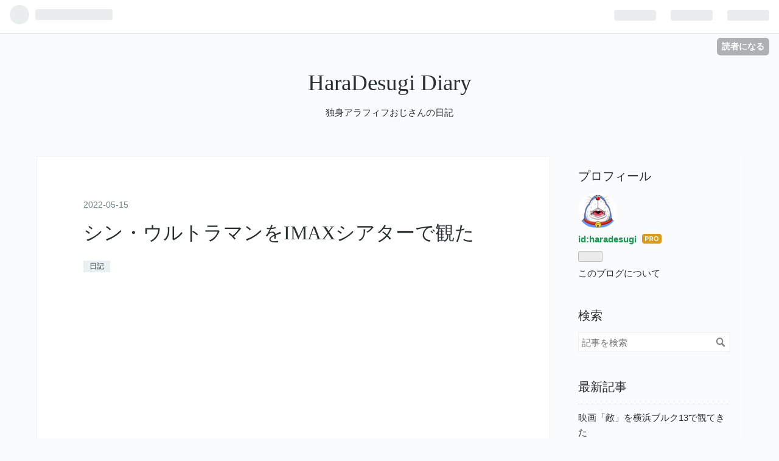

--- FILE ---
content_type: text/html; charset=utf-8
request_url: https://www.haradesugidiary.com/entry/2022/05/15/062953
body_size: 11840
content:
<!DOCTYPE html>
<html
  lang="ja"

data-admin-domain="//blog.hatena.ne.jp"
data-admin-origin="https://blog.hatena.ne.jp"
data-author="haradesugi"
data-avail-langs="ja en"
data-blog="haradesugi.hatenablog.com"
data-blog-host="haradesugi.hatenablog.com"
data-blog-is-public="1"
data-blog-name="HaraDesugi Diary"
data-blog-owner="haradesugi"
data-blog-show-ads=""
data-blog-show-sleeping-ads=""
data-blog-uri="https://www.haradesugidiary.com/"
data-blog-uuid="17680117126996907141"
data-blogs-uri-base="https://www.haradesugidiary.com"
data-brand="pro"
data-data-layer="{&quot;hatenablog&quot;:{&quot;admin&quot;:{},&quot;analytics&quot;:{&quot;brand_property_id&quot;:&quot;&quot;,&quot;measurement_id&quot;:&quot;&quot;,&quot;non_sampling_property_id&quot;:&quot;&quot;,&quot;property_id&quot;:&quot;UA-154522-44&quot;,&quot;separated_property_id&quot;:&quot;UA-29716941-21&quot;},&quot;blog&quot;:{&quot;blog_id&quot;:&quot;17680117126996907141&quot;,&quot;content_seems_japanese&quot;:&quot;true&quot;,&quot;disable_ads&quot;:&quot;custom_domain&quot;,&quot;enable_ads&quot;:&quot;false&quot;,&quot;enable_keyword_link&quot;:&quot;false&quot;,&quot;entry_show_footer_related_entries&quot;:&quot;true&quot;,&quot;force_pc_view&quot;:&quot;false&quot;,&quot;is_public&quot;:&quot;true&quot;,&quot;is_responsive_view&quot;:&quot;false&quot;,&quot;is_sleeping&quot;:&quot;true&quot;,&quot;lang&quot;:&quot;ja&quot;,&quot;name&quot;:&quot;HaraDesugi Diary&quot;,&quot;owner_name&quot;:&quot;haradesugi&quot;,&quot;uri&quot;:&quot;https://www.haradesugidiary.com/&quot;},&quot;brand&quot;:&quot;pro&quot;,&quot;page_id&quot;:&quot;entry&quot;,&quot;permalink_entry&quot;:{&quot;author_name&quot;:&quot;haradesugi&quot;,&quot;categories&quot;:&quot;\u65e5\u8a18&quot;,&quot;character_count&quot;:1239,&quot;date&quot;:&quot;2022-05-15&quot;,&quot;entry_id&quot;:&quot;13574176438092446297&quot;,&quot;first_category&quot;:&quot;\u65e5\u8a18&quot;,&quot;hour&quot;:&quot;6&quot;,&quot;title&quot;:&quot;\u30b7\u30f3\u30fb\u30a6\u30eb\u30c8\u30e9\u30de\u30f3\u3092IMAX\u30b7\u30a2\u30bf\u30fc\u3067\u89b3\u305f&quot;,&quot;uri&quot;:&quot;https://www.haradesugidiary.com/entry/2022/05/15/062953&quot;},&quot;pro&quot;:&quot;pro&quot;,&quot;router_type&quot;:&quot;blogs&quot;}}"
data-device="pc"
data-dont-recommend-pro="false"
data-global-domain="https://hatena.blog"
data-globalheader-color="b"
data-globalheader-type="pc"
data-has-touch-view="1"
data-help-url="https://help.hatenablog.com"
data-page="entry"
data-parts-domain="https://hatenablog-parts.com"
data-plus-available="1"
data-pro="true"
data-router-type="blogs"
data-sentry-dsn="https://03a33e4781a24cf2885099fed222b56d@sentry.io/1195218"
data-sentry-environment="production"
data-sentry-sample-rate="0.1"
data-static-domain="https://cdn.blog.st-hatena.com"
data-version="6d1f168243fdc977f4a5ebb79e76af"




  data-initial-state="{}"

  >
  <head prefix="og: http://ogp.me/ns# fb: http://ogp.me/ns/fb# article: http://ogp.me/ns/article#">

  

  
  <meta name="viewport" content="width=device-width, initial-scale=1.0" />


  


  

  <meta name="robots" content="max-image-preview:large" />


  <meta charset="utf-8"/>
  <meta http-equiv="X-UA-Compatible" content="IE=7; IE=9; IE=10; IE=11" />
  <title>シン・ウルトラマンをIMAXシアターで観た - HaraDesugi Diary</title>

  
  <link rel="canonical" href="https://www.haradesugidiary.com/entry/2022/05/15/062953"/>



  

<meta itemprop="name" content="シン・ウルトラマンをIMAXシアターで観た - HaraDesugi Diary"/>

  <meta itemprop="image" content="https://cdn.image.st-hatena.com/image/scale/e97da5fb85d4303e0d817168dad6e0da555c62a4/backend=imagemagick;version=1;width=1300/https%3A%2F%2Fcdn-ak.f.st-hatena.com%2Fimages%2Ffotolife%2Fh%2Fharadesugi%2F20220515%2F20220515062513.jpg"/>


  <meta property="og:title" content="シン・ウルトラマンをIMAXシアターで観た - HaraDesugi Diary"/>
<meta property="og:type" content="article"/>
  <meta property="og:url" content="https://www.haradesugidiary.com/entry/2022/05/15/062953"/>

  <meta property="og:image" content="https://cdn.image.st-hatena.com/image/scale/e97da5fb85d4303e0d817168dad6e0da555c62a4/backend=imagemagick;version=1;width=1300/https%3A%2F%2Fcdn-ak.f.st-hatena.com%2Fimages%2Ffotolife%2Fh%2Fharadesugi%2F20220515%2F20220515062513.jpg"/>

<meta property="og:image:alt" content="シン・ウルトラマンをIMAXシアターで観た - HaraDesugi Diary"/>
    <meta property="og:description" content="5月13日 金曜日 今日は仕事で久しぶりにZOOMを使ったオンライン会議で午後の時間はほぼ潰れ、会議終わりに残務をちゃちゃっと済ませて家路についた。 帰宅後は立山の動画編集作業。 すでにカット編集と音楽を入れる作業は終わっていて、あとはテロップを入れるのみ。自分が登場して喋っていれば必要のない作業なんだけど、あいにく顔出し・声出しはしない方針なので…。 ここ数年で登山系YouTuberが増え、以前のように検索やYouTubeのお勧めからの再生が著しく減ってしまった。チャンネル登録者数の数だけ動画が再生されるわけではないので、苦労して作った動画が殆ど見られずに終わる可能性も結構あったりする。 そ…" />
<meta property="og:site_name" content="HaraDesugi Diary"/>

  <meta property="article:published_time" content="2022-05-14T21:29:53Z" />

    <meta property="article:tag" content="日記" />
      <meta name="twitter:card"  content="summary_large_image" />
    <meta name="twitter:image" content="https://cdn.image.st-hatena.com/image/scale/e97da5fb85d4303e0d817168dad6e0da555c62a4/backend=imagemagick;version=1;width=1300/https%3A%2F%2Fcdn-ak.f.st-hatena.com%2Fimages%2Ffotolife%2Fh%2Fharadesugi%2F20220515%2F20220515062513.jpg" />  <meta name="twitter:title" content="シン・ウルトラマンをIMAXシアターで観た - HaraDesugi Diary" />    <meta name="twitter:description" content="5月13日 金曜日 今日は仕事で久しぶりにZOOMを使ったオンライン会議で午後の時間はほぼ潰れ、会議終わりに残務をちゃちゃっと済ませて家路についた。 帰宅後は立山の動画編集作業。 すでにカット編集と音楽を入れる作業は終わっていて、あとはテロップを入れるのみ。自分が登場して喋っていれば必要のない作業なんだけど、あいにく顔…" />  <meta name="twitter:app:name:iphone" content="はてなブログアプリ" />
  <meta name="twitter:app:id:iphone" content="583299321" />
  <meta name="twitter:app:url:iphone" content="hatenablog:///open?uri=https%3A%2F%2Fwww.haradesugidiary.com%2Fentry%2F2022%2F05%2F15%2F062953" />  <meta name="twitter:site" content="@hara_desugi" />
  
    <meta name="description" content="5月13日 金曜日 今日は仕事で久しぶりにZOOMを使ったオンライン会議で午後の時間はほぼ潰れ、会議終わりに残務をちゃちゃっと済ませて家路についた。 帰宅後は立山の動画編集作業。 すでにカット編集と音楽を入れる作業は終わっていて、あとはテロップを入れるのみ。自分が登場して喋っていれば必要のない作業なんだけど、あいにく顔出し・声出しはしない方針なので…。 ここ数年で登山系YouTuberが増え、以前のように検索やYouTubeのお勧めからの再生が著しく減ってしまった。チャンネル登録者数の数だけ動画が再生されるわけではないので、苦労して作った動画が殆ど見られずに終わる可能性も結構あったりする。 そ…" />
    <meta name="google-site-verification" content="1R-lzCyVNIHIh8hYe2fKyV5qfy6Od62hdcTaVwFeO3Y" />


  
<script
  id="embed-gtm-data-layer-loader"
  data-data-layer-page-specific="{&quot;hatenablog&quot;:{&quot;blogs_permalink&quot;:{&quot;is_blog_sleeping&quot;:&quot;true&quot;,&quot;is_author_pro&quot;:&quot;true&quot;,&quot;entry_afc_issued&quot;:&quot;false&quot;,&quot;has_related_entries_with_elasticsearch&quot;:&quot;true&quot;,&quot;blog_afc_issued&quot;:&quot;false&quot;}}}"
>
(function() {
  function loadDataLayer(elem, attrName) {
    if (!elem) { return {}; }
    var json = elem.getAttribute(attrName);
    if (!json) { return {}; }
    return JSON.parse(json);
  }

  var globalVariables = loadDataLayer(
    document.documentElement,
    'data-data-layer'
  );
  var pageSpecificVariables = loadDataLayer(
    document.getElementById('embed-gtm-data-layer-loader'),
    'data-data-layer-page-specific'
  );

  var variables = [globalVariables, pageSpecificVariables];

  if (!window.dataLayer) {
    window.dataLayer = [];
  }

  for (var i = 0; i < variables.length; i++) {
    window.dataLayer.push(variables[i]);
  }
})();
</script>

<!-- Google Tag Manager -->
<script>(function(w,d,s,l,i){w[l]=w[l]||[];w[l].push({'gtm.start':
new Date().getTime(),event:'gtm.js'});var f=d.getElementsByTagName(s)[0],
j=d.createElement(s),dl=l!='dataLayer'?'&l='+l:'';j.async=true;j.src=
'https://www.googletagmanager.com/gtm.js?id='+i+dl;f.parentNode.insertBefore(j,f);
})(window,document,'script','dataLayer','GTM-P4CXTW');</script>
<!-- End Google Tag Manager -->











  <link rel="shortcut icon" href="https://www.haradesugidiary.com/icon/favicon">
<link rel="apple-touch-icon" href="https://www.haradesugidiary.com/icon/touch">
<link rel="icon" sizes="192x192" href="https://www.haradesugidiary.com/icon/link">

  

<link rel="alternate" type="application/atom+xml" title="Atom" href="https://www.haradesugidiary.com/feed"/>
<link rel="alternate" type="application/rss+xml" title="RSS2.0" href="https://www.haradesugidiary.com/rss"/>

  <link rel="alternate" type="application/json+oembed" href="https://hatena.blog/oembed?url=https%3A%2F%2Fwww.haradesugidiary.com%2Fentry%2F2022%2F05%2F15%2F062953&amp;format=json" title="oEmbed Profile of シン・ウルトラマンをIMAXシアターで観た"/>
<link rel="alternate" type="text/xml+oembed" href="https://hatena.blog/oembed?url=https%3A%2F%2Fwww.haradesugidiary.com%2Fentry%2F2022%2F05%2F15%2F062953&amp;format=xml" title="oEmbed Profile of シン・ウルトラマンをIMAXシアターで観た"/>
  
  <link rel="author" href="http://www.hatena.ne.jp/haradesugi/">

  

  


  
    
<link rel="stylesheet" type="text/css" href="https://cdn.blog.st-hatena.com/css/blog.css?version=6d1f168243fdc977f4a5ebb79e76af"/>

    
  <link rel="stylesheet" type="text/css" href="https://usercss.blog.st-hatena.com/blog_style/17680117126996907141/c546ff3daf6e357a05130d5a1eedef3779d8908a"/>
  
  

  

  
<script> </script>

  
<style>
  div#google_afc_user,
  div.google-afc-user-container,
  div.google_afc_image,
  div.google_afc_blocklink {
      display: block !important;
  }
</style>


  

  
    <script type="application/ld+json">{"@context":"http://schema.org","@type":"Article","dateModified":"2022-05-15T06:29:53+09:00","datePublished":"2022-05-15T06:29:53+09:00","description":"5月13日 金曜日 今日は仕事で久しぶりにZOOMを使ったオンライン会議で午後の時間はほぼ潰れ、会議終わりに残務をちゃちゃっと済ませて家路についた。 帰宅後は立山の動画編集作業。 すでにカット編集と音楽を入れる作業は終わっていて、あとはテロップを入れるのみ。自分が登場して喋っていれば必要のない作業なんだけど、あいにく顔出し・声出しはしない方針なので…。 ここ数年で登山系YouTuberが増え、以前のように検索やYouTubeのお勧めからの再生が著しく減ってしまった。チャンネル登録者数の数だけ動画が再生されるわけではないので、苦労して作った動画が殆ど見られずに終わる可能性も結構あったりする。 そ…","headline":"シン・ウルトラマンをIMAXシアターで観た","image":["https://cdn-ak.f.st-hatena.com/images/fotolife/h/haradesugi/20220515/20220515062513.jpg"],"mainEntityOfPage":{"@id":"https://www.haradesugidiary.com/entry/2022/05/15/062953","@type":"WebPage"}}</script>

  

  <script async src="//pagead2.googlesyndication.com/pagead/js/adsbygoogle.js"></script>
<script>
     (adsbygoogle = window.adsbygoogle || []).push({
          google_ad_client: "ca-pub-2405386294164112",
          enable_page_level_ads: true
     });
</script>

  

</head>

  <body class="page-entry category-日記 globalheader-ng-enabled">
    

<div id="globalheader-container"
  data-brand="hatenablog"
  
  >
  <iframe id="globalheader" height="37" frameborder="0" allowTransparency="true"></iframe>
</div>


  
  
  
    <nav class="
      blog-controlls
      
    ">
      <div class="blog-controlls-blog-icon">
        <a href="https://www.haradesugidiary.com/">
          <img src="https://cdn.image.st-hatena.com/image/square/484411a287dcbe5959a1825bb14b40ff7140b4cf/backend=imagemagick;height=128;version=1;width=128/https%3A%2F%2Fcdn.user.blog.st-hatena.com%2Fblog_custom_icon%2F98113369%2F1553149748175403" alt="HaraDesugi Diary"/>
        </a>
      </div>
      <div class="blog-controlls-title">
        <a href="https://www.haradesugidiary.com/">HaraDesugi Diary</a>
      </div>
      <a href="https://blog.hatena.ne.jp/haradesugi/haradesugi.hatenablog.com/subscribe?utm_campaign=subscribe_blog&amp;utm_source=blogs_topright_button&amp;utm_medium=button" class="blog-controlls-subscribe-btn test-blog-header-controlls-subscribe">
        読者になる
      </a>
    </nav>
  

  <div id="container">
    <div id="container-inner">
      <header id="blog-title" data-brand="hatenablog">
  <div id="blog-title-inner" >
    <div id="blog-title-content">
      <h1 id="title"><a href="https://www.haradesugidiary.com/">HaraDesugi Diary</a></h1>
      
        <h2 id="blog-description">独身アラフィフおじさんの日記</h2>
      
    </div>
  </div>
</header>

      

      
      




<div id="content" class="hfeed"
  
  >
  <div id="content-inner">
    <div id="wrapper">
      <div id="main">
        <div id="main-inner">
          

          



          
  
  <!-- google_ad_section_start -->
  <!-- rakuten_ad_target_begin -->
  
  
  

  

  
    
      
        <article class="entry hentry test-hentry js-entry-article date-first autopagerize_page_element chars-400 words-100 mode-html entry-odd" id="entry-13574176438092446297" data-keyword-campaign="" data-uuid="13574176438092446297" data-publication-type="entry">
  <div class="entry-inner">
    <header class="entry-header">
  
    <div class="date entry-date first">
    <a href="https://www.haradesugidiary.com/archive/2022/05/15" rel="nofollow">
      <time datetime="2022-05-14T21:29:53Z" title="2022-05-14T21:29:53Z">
        <span class="date-year">2022</span><span class="hyphen">-</span><span class="date-month">05</span><span class="hyphen">-</span><span class="date-day">15</span>
      </time>
    </a>
      </div>
  <h1 class="entry-title">
  <a href="https://www.haradesugidiary.com/entry/2022/05/15/062953" class="entry-title-link bookmark">シン・ウルトラマンをIMAXシアターで観た</a>
</h1>

  
  

  <div class="entry-categories categories">
    
    <a href="https://www.haradesugidiary.com/archive/category/%E6%97%A5%E8%A8%98" class="entry-category-link category-日記">日記</a>
    
  </div>


  
  <div class="customized-header">
    <div class="entry-header-html"><script async src="//pagead2.googlesyndication.com/pagead/js/adsbygoogle.js"></script>
<!-- haradesugi diary -->
<ins class="adsbygoogle"
     style="display:block"
     data-ad-client="ca-pub-2405386294164112"
     data-ad-slot="1351480359"
     data-ad-format="auto"
     data-full-width-responsive="true"></ins>
<script>
(adsbygoogle = window.adsbygoogle || []).push({});
</script></div>
  </div>


  

</header>

    


    <div class="entry-content hatenablog-entry">
  
    <h3>5月13日 金曜日</h3>
<p>今日は仕事で久しぶりにZOOMを使ったオンライン会議で午後の時間はほぼ潰れ、会議終わりに残務をちゃちゃっと済ませて家路についた。</p>
<p>帰宅後は立山の動画編集作業。</p>
<p>すでにカット編集と音楽を入れる作業は終わっていて、あとはテロップを入れるのみ。自分が登場して喋っていれば必要のない作業なんだけど、あいにく顔出し・声出しはしない方針なので…。</p>
<p>ここ数年で登山系YouTuberが増え、以前のように検索やYouTubeのお勧めからの再生が著しく減ってしまった。チャンネル登録者数の数だけ動画が再生されるわけではないので、苦労して作った動画が殆ど見られずに終わる可能性も結構あったりする。</p>
<p>それはそれで寂しいことだが、だからといって動画撮影・編集をやめようとはならないのは、その一連の作業が結構気に入っているからかもしれない。</p>
<p>そうじゃないと何年も続かないし。</p>


<h3>5月14日 土曜日</h3>
<p><img src="https://cdn-ak.f.st-hatena.com/images/fotolife/h/haradesugi/20220515/20220515062513.jpg" width="1106" height="1500" loading="lazy" title="" class="hatena-fotolife" itemprop="image" /></p>
<p>辻堂の109シネマズ湘南に「シン・ウルトラマン」を観に行く。</p>
<p>公開日にTwitterを検索してみると絶賛の嵐で、これはスクリーンで観ておく必要がありそうだ…と思って109シネマズ湘南のIMAXシアターのチケットを楽天ポイントを使って予約。</p>
<p>映画を観た感想としては、面白いところもあるがTwitterに流れてくる絶賛の嵐にはあまり共感できなかった…というのが正直なところである。</p>
<p>もしかしたら過去のウルトラマンやこれまでの特撮系の作品にどれだけ詳しいかで評価が変わってくるのかもしれない。僕がマーベルのMCUシリーズの映画を手放しで絶賛してしまうのと同じようなものかも…。</p>
<p>初代ウルトラマンは、ベムラーを追いかけて地球にやってきたウルトラマンがハヤタ隊員を巻き込んでしまい、彼を生かすために同化して一心同体になった…みたいな話だったと思うが、今回のシン・ウルトラマンはウルトラマンが何故地球にやってきたのかがよく分からなかった。</p>
<p>そういう描写や説明があったのかもしれないが…。</p>
<p>また、本作では神永がいつウルトラマンと同化したのかをあえて描かず、彼の所作や行動で示そうとしているように感じたが、個人的には神永とウルトラマンの同化についてもう少し分かりやすく撮って欲しかった。</p>
<p>唐突に子供を助けに行く神永にも「ん？急にどうした」となってしまったし。</p>
<p>あとウルトラマンが空を飛ぶときに人形みたいになるのと、頻繁に出てくる人形がクルクル回るような描写が安っぽく感じて興ざめだった。あえてそうしていると思うのだが、あえてそうする必要があるのだろうかと…。</p>
<p>「お、いいじゃん！」と「え、なにそれ…」を繰り返しながら、最後まで気持ちが盛り上がり切らないまま1時間52分が過ぎて行った。</p>
<p>決して退屈な作品ではないのだけれど…。</p>
<p><img src="https://cdn-ak.f.st-hatena.com/images/fotolife/h/haradesugi/20220515/20220515062527.jpg" width="1500" height="1129" loading="lazy" title="" class="hatena-fotolife" itemprop="image" /></p>
<p>映画を観たあとに同じフロアのとんかつ屋で2,000円弱の少々お高いとんかつを注文したものの、脂身が多すぎる肉に当たってしまった。</p>
<p>せめて最後の食事くらいはビシッと決めたかった…。</p>
    
    




    

  
</div>

    
  <footer class="entry-footer">
    
    <div class="entry-tags-wrapper">
  <div class="entry-tags">  </div>
</div>

    <p class="entry-footer-section track-inview-by-gtm" data-gtm-track-json="{&quot;area&quot;: &quot;finish_reading&quot;}">
  <span class="author vcard"><span class="fn" data-load-nickname="1" data-user-name="haradesugi" >haradesugi</span></span>
  <span class="entry-footer-time"><a href="https://www.haradesugidiary.com/entry/2022/05/15/062953"><time data-relative datetime="2022-05-14T21:29:53Z" title="2022-05-14T21:29:53Z" class="updated">2022-05-15 06:29</time></a></span>
  
  
  
    <span class="
      entry-footer-subscribe
      
    " data-test-blog-controlls-subscribe>
      <a href="https://blog.hatena.ne.jp/haradesugi/haradesugi.hatenablog.com/subscribe?utm_campaign=subscribe_blog&amp;utm_source=blogs_entry_footer&amp;utm_medium=button">
        読者になる
      </a>
    </span>
  
</p>

    
  <div
    class="hatena-star-container"
    data-hatena-star-container
    data-hatena-star-url="https://www.haradesugidiary.com/entry/2022/05/15/062953"
    data-hatena-star-title="シン・ウルトラマンをIMAXシアターで観た"
    data-hatena-star-variant="profile-icon"
    data-hatena-star-profile-url-template="https://blog.hatena.ne.jp/{username}/"
  ></div>


    
<div class="social-buttons">
  
  
    <div class="social-button-item">
      <a href="https://b.hatena.ne.jp/entry/s/www.haradesugidiary.com/entry/2022/05/15/062953" class="hatena-bookmark-button" data-hatena-bookmark-url="https://www.haradesugidiary.com/entry/2022/05/15/062953" data-hatena-bookmark-layout="vertical-balloon" data-hatena-bookmark-lang="ja" title="この記事をはてなブックマークに追加"><img src="https://b.st-hatena.com/images/entry-button/button-only.gif" alt="この記事をはてなブックマークに追加" width="20" height="20" style="border: none;" /></a>
    </div>
  
  
    <div class="social-button-item">
      <div class="fb-share-button" data-layout="box_count" data-href="https://www.haradesugidiary.com/entry/2022/05/15/062953"></div>
    </div>
  
  
    
    
    <div class="social-button-item">
      <a
          class="entry-share-button entry-share-button-twitter test-share-button-twitter"
          href="https://x.com/intent/tweet?text=%E3%82%B7%E3%83%B3%E3%83%BB%E3%82%A6%E3%83%AB%E3%83%88%E3%83%A9%E3%83%9E%E3%83%B3%E3%82%92IMAX%E3%82%B7%E3%82%A2%E3%82%BF%E3%83%BC%E3%81%A7%E8%A6%B3%E3%81%9F+-+HaraDesugi+Diary&amp;url=https%3A%2F%2Fwww.haradesugidiary.com%2Fentry%2F2022%2F05%2F15%2F062953"
          title="X（Twitter）で投稿する"
        ></a>
    </div>
  
  
  
  
  
  
</div>

    

    <div class="customized-footer">
      

        

          <div class="entry-footer-modules" id="entry-footer-secondary-modules">      
<div class="hatena-module hatena-module-related-entries" >
      
  <!-- Hatena-Epic-has-related-entries-with-elasticsearch:true -->
  <div class="hatena-module-title">
    関連記事
  </div>
  <div class="hatena-module-body">
    <ul class="related-entries hatena-urllist urllist-with-thumbnails">
  
  
    
    <li class="urllist-item related-entries-item">
      <div class="urllist-item-inner related-entries-item-inner">
        
          
                      <a class="urllist-image-link related-entries-image-link" href="https://www.haradesugidiary.com/entry/2024/03/18/110011">
  <img alt="『デューン 砂の惑星 PART2』が凄すぎて凄い" src="https://cdn.image.st-hatena.com/image/square/eed22f0e5cba1ed1b64a8da478125972fc8ac3ec/backend=imagemagick;height=100;version=1;width=100/https%3A%2F%2Fcdn-ak.f.st-hatena.com%2Fimages%2Ffotolife%2Fh%2Fharadesugi%2F20240316%2F20240316073503.png" class="urllist-image related-entries-image" title="『デューン 砂の惑星 PART2』が凄すぎて凄い" width="100" height="100" loading="lazy">
</a>
            <div class="urllist-date-link related-entries-date-link">
  <a href="https://www.haradesugidiary.com/archive/2024/03/18" rel="nofollow">
    <time datetime="2024-03-18T02:00:11Z" title="2024年3月18日">
      2024-03-18
    </time>
  </a>
</div>

          <a href="https://www.haradesugidiary.com/entry/2024/03/18/110011" class="urllist-title-link related-entries-title-link  urllist-title related-entries-title">『デューン 砂の惑星 PART2』が凄すぎて凄い</a>




          
          

                      <div class="urllist-entry-body related-entries-entry-body">2024年3月15日 金曜日 今日は半ドン。 午後に休みを入れたのは…</div>
      </div>
    </li>
  
    
    <li class="urllist-item related-entries-item">
      <div class="urllist-item-inner related-entries-item-inner">
        
          
                      <a class="urllist-image-link related-entries-image-link" href="https://www.haradesugidiary.com/entry/2024/03/03/062754">
  <img alt="映画「アーガイル」を観た感想" src="https://cdn.image.st-hatena.com/image/square/f5a3ef317332a87bbcb63324025984be1f386a45/backend=imagemagick;height=100;version=1;width=100/https%3A%2F%2Fcdn-ak.f.st-hatena.com%2Fimages%2Ffotolife%2Fh%2Fharadesugi%2F20240302%2F20240302124404.png" class="urllist-image related-entries-image" title="映画「アーガイル」を観た感想" width="100" height="100" loading="lazy">
</a>
            <div class="urllist-date-link related-entries-date-link">
  <a href="https://www.haradesugidiary.com/archive/2024/03/03" rel="nofollow">
    <time datetime="2024-03-02T21:27:54Z" title="2024年3月3日">
      2024-03-03
    </time>
  </a>
</div>

          <a href="https://www.haradesugidiary.com/entry/2024/03/03/062754" class="urllist-title-link related-entries-title-link  urllist-title related-entries-title">映画「アーガイル」を観た感想</a>




          
          

                      <div class="urllist-entry-body related-entries-entry-body">2024年3月1日 金曜日 今日も今日とて通常業務。 仕事を終えたあ…</div>
      </div>
    </li>
  
    
    <li class="urllist-item related-entries-item">
      <div class="urllist-item-inner related-entries-item-inner">
        
          
                      <a class="urllist-image-link related-entries-image-link" href="https://www.haradesugidiary.com/entry/2024/02/19/125829">
  <img alt="ナイアド ～その決意は海を越える～" src="https://cdn.image.st-hatena.com/image/square/9c86b3065a370e8cdff8b29e34e1106557fa4511/backend=imagemagick;height=100;version=1;width=100/https%3A%2F%2Fcdn-ak.f.st-hatena.com%2Fimages%2Ffotolife%2Fh%2Fharadesugi%2F20240219%2F20240219054241.png" class="urllist-image related-entries-image" title="ナイアド ～その決意は海を越える～" width="100" height="100" loading="lazy">
</a>
            <div class="urllist-date-link related-entries-date-link">
  <a href="https://www.haradesugidiary.com/archive/2024/02/19" rel="nofollow">
    <time datetime="2024-02-19T03:58:29Z" title="2024年2月19日">
      2024-02-19
    </time>
  </a>
</div>

          <a href="https://www.haradesugidiary.com/entry/2024/02/19/125829" class="urllist-title-link related-entries-title-link  urllist-title related-entries-title">ナイアド ～その決意は海を越える～</a>




          
          

                      <div class="urllist-entry-body related-entries-entry-body">2024年2月18日 日曜日 今日は天気予報が微妙な気がしたので登山…</div>
      </div>
    </li>
  
    
    <li class="urllist-item related-entries-item">
      <div class="urllist-item-inner related-entries-item-inner">
        
          
                      <a class="urllist-image-link related-entries-image-link" href="https://www.haradesugidiary.com/entry/2023/05/15/200940">
  <img alt="インドアな週末" src="https://cdn.image.st-hatena.com/image/square/401c3d3fe62d49d16ace7c92227da09e00ae60b2/backend=imagemagick;height=100;version=1;width=100/https%3A%2F%2Fcdn-ak.f.st-hatena.com%2Fimages%2Ffotolife%2Fh%2Fharadesugi%2F20230515%2F20230515195837.png" class="urllist-image related-entries-image" title="インドアな週末" width="100" height="100" loading="lazy">
</a>
            <div class="urllist-date-link related-entries-date-link">
  <a href="https://www.haradesugidiary.com/archive/2023/05/15" rel="nofollow">
    <time datetime="2023-05-15T11:09:40Z" title="2023年5月15日">
      2023-05-15
    </time>
  </a>
</div>

          <a href="https://www.haradesugidiary.com/entry/2023/05/15/200940" class="urllist-title-link related-entries-title-link  urllist-title related-entries-title">インドアな週末</a>




          
          

                      <div class="urllist-entry-body related-entries-entry-body">5月13日 土曜日 今日は半ドン。 昼過ぎに仕事を切り上げて帰宅…</div>
      </div>
    </li>
  
    
    <li class="urllist-item related-entries-item">
      <div class="urllist-item-inner related-entries-item-inner">
        
          
                      <div class="urllist-date-link related-entries-date-link">
  <a href="https://www.haradesugidiary.com/archive/2022/08/01" rel="nofollow">
    <time datetime="2022-08-01T00:14:47Z" title="2022年8月1日">
      2022-08-01
    </time>
  </a>
</div>

          <a href="https://www.haradesugidiary.com/entry/2022/08/01/091447" class="urllist-title-link related-entries-title-link  urllist-title related-entries-title">残念な週末</a>




          
          

                      <div class="urllist-entry-body related-entries-entry-body">7月29日 金曜日 寝起きが悪く朝のウォーキングはお休み。 ここ…</div>
      </div>
    </li>
  
</ul>

  </div>
</div>
  </div>
        
  <div class="entry-footer-html"><script async src="//pagead2.googlesyndication.com/pagead/js/adsbygoogle.js"></script>
<!-- haradesugi diary -->
<ins class="adsbygoogle"
     style="display:block"
     data-ad-client="ca-pub-2405386294164112"
     data-ad-slot="1351480359"
     data-ad-format="auto"
     data-full-width-responsive="true"></ins>
<script>
(adsbygoogle = window.adsbygoogle || []).push({});
</script></div>


      
    </div>
    

  </footer>

  </div>
</article>

      
      
    
  

  
  <!-- rakuten_ad_target_end -->
  <!-- google_ad_section_end -->
  
  
  
  <div class="pager pager-permalink permalink">
    
      
      <span class="pager-prev">
        <a href="https://www.haradesugidiary.com/entry/2022/05/16/053121" rel="prev">
          <span class="pager-arrow">&laquo; </span>
          何もない日曜日
        </a>
      </span>
    
    
      
      <span class="pager-next">
        <a href="https://www.haradesugidiary.com/entry/2022/05/13/115949" rel="next">
          ヘルペスおじさん
          <span class="pager-arrow"> &raquo;</span>
        </a>
      </span>
    
  </div>


  



        </div>
      </div>

      <aside id="box1">
  <div id="box1-inner">
  </div>
</aside>

    </div><!-- #wrapper -->

    
<aside id="box2">
  
  <div id="box2-inner">
    
      

<div class="hatena-module hatena-module-profile">
  <div class="hatena-module-title">
    プロフィール
  </div>
  <div class="hatena-module-body">
    
    <a href="https://www.haradesugidiary.com/about" class="profile-icon-link">
      <img src="https://cdn.profile-image.st-hatena.com/users/haradesugi/profile.png?1486641192"
      alt="id:haradesugi" class="profile-icon" />
    </a>
    

    
    <span class="id">
      <a href="https://www.haradesugidiary.com/about" class="hatena-id-link"><span data-load-nickname="1" data-user-name="haradesugi">id:haradesugi</span></a>
      
  
  
    <a href="https://blog.hatena.ne.jp/-/pro?plus_via=blog_plus_badge&amp;utm_source=pro_badge&amp;utm_medium=referral&amp;utm_campaign=register_pro" title="はてなブログPro"><i class="badge-type-pro">はてなブログPro</i></a>
  


    </span>
    

    

    

    
      <div class="hatena-follow-button-box btn-subscribe js-hatena-follow-button-box"
  
  >

  <a href="#" class="hatena-follow-button js-hatena-follow-button">
    <span class="subscribing">
      <span class="foreground">読者です</span>
      <span class="background">読者をやめる</span>
    </span>
    <span class="unsubscribing" data-track-name="profile-widget-subscribe-button" data-track-once>
      <span class="foreground">読者になる</span>
      <span class="background">読者になる</span>
    </span>
  </a>
  <div class="subscription-count-box js-subscription-count-box">
    <i></i>
    <u></u>
    <span class="subscription-count js-subscription-count">
    </span>
  </div>
</div>

    

    

    <div class="profile-about">
      <a href="https://www.haradesugidiary.com/about">このブログについて</a>
    </div>

  </div>
</div>

    
      <div class="hatena-module hatena-module-search-box">
  <div class="hatena-module-title">
    検索
  </div>
  <div class="hatena-module-body">
    <form class="search-form" role="search" action="https://www.haradesugidiary.com/search" method="get">
  <input type="text" name="q" class="search-module-input" value="" placeholder="記事を検索" required>
  <input type="submit" value="検索" class="search-module-button" />
</form>

  </div>
</div>

    
      <div class="hatena-module hatena-module-recent-entries ">
  <div class="hatena-module-title">
    <a href="https://www.haradesugidiary.com/archive">
      最新記事
    </a>
  </div>
  <div class="hatena-module-body">
    <ul class="recent-entries hatena-urllist ">
  
  
    
    <li class="urllist-item recent-entries-item">
      <div class="urllist-item-inner recent-entries-item-inner">
        
          
          
          <a href="https://www.haradesugidiary.com/entry/2025/02/08/082645" class="urllist-title-link recent-entries-title-link  urllist-title recent-entries-title">映画「敵」を横浜ブルク13で観てきた</a>




          
          

                </div>
    </li>
  
    
    <li class="urllist-item recent-entries-item">
      <div class="urllist-item-inner recent-entries-item-inner">
        
          
          
          <a href="https://www.haradesugidiary.com/entry/2024/12/20/085145" class="urllist-title-link recent-entries-title-link  urllist-title recent-entries-title">一心FuRun</a>




          
          

                </div>
    </li>
  
    
    <li class="urllist-item recent-entries-item">
      <div class="urllist-item-inner recent-entries-item-inner">
        
          
          
          <a href="https://www.haradesugidiary.com/entry/2024/12/19/115715" class="urllist-title-link recent-entries-title-link  urllist-title recent-entries-title">捻挫</a>




          
          

                </div>
    </li>
  
    
    <li class="urllist-item recent-entries-item">
      <div class="urllist-item-inner recent-entries-item-inner">
        
          
          
          <a href="https://www.haradesugidiary.com/entry/2024/04/03/072227" class="urllist-title-link recent-entries-title-link  urllist-title recent-entries-title">ネトフリで『ヴェノム:レット・ゼア・ビー・カーネイジ』を観た</a>




          
          

                </div>
    </li>
  
    
    <li class="urllist-item recent-entries-item">
      <div class="urllist-item-inner recent-entries-item-inner">
        
          
          
          <a href="https://www.haradesugidiary.com/entry/2024/04/01/175614" class="urllist-title-link recent-entries-title-link  urllist-title recent-entries-title">Bad Days</a>




          
          

                </div>
    </li>
  
</ul>

      </div>
</div>

    
      

<div class="hatena-module hatena-module-category">
  <div class="hatena-module-title">
    カテゴリー
  </div>
  <div class="hatena-module-body">
    <ul class="hatena-urllist">
      
        <li>
          <a href="https://www.haradesugidiary.com/archive/category/%E6%98%A0%E7%94%BB" class="category-映画">
            映画 (27)
          </a>
        </li>
      
        <li>
          <a href="https://www.haradesugidiary.com/archive/category/%E6%97%A5%E8%A8%98" class="category-日記">
            日記 (375)
          </a>
        </li>
      
        <li>
          <a href="https://www.haradesugidiary.com/archive/category/%E8%AA%AD%E6%9B%B8" class="category-読書">
            読書 (7)
          </a>
        </li>
      
        <li>
          <a href="https://www.haradesugidiary.com/archive/category/%E3%82%A4%E3%82%B1%E3%83%8F%E3%83%A4%E7%95%8C%E9%9A%88" class="category-イケハヤ界隈">
            イケハヤ界隈 (36)
          </a>
        </li>
      
        <li>
          <a href="https://www.haradesugidiary.com/archive/category/%E3%83%8D%E3%83%83%E3%83%88%E3%82%A6%E3%82%A9%E3%83%83%E3%83%81" class="category-ネットウォッチ">
            ネットウォッチ (26)
          </a>
        </li>
      
    </ul>
  </div>
</div>

    
      

<div class="hatena-module hatena-module-archive" data-archive-type="default" data-archive-url="https://www.haradesugidiary.com/archive">
  <div class="hatena-module-title">
    <a href="https://www.haradesugidiary.com/archive">月別アーカイブ</a>
  </div>
  <div class="hatena-module-body">
    
      
        <ul class="hatena-urllist">
          
            <li class="archive-module-year archive-module-year-hidden" data-year="2025">
              <div class="archive-module-button">
                <span class="archive-module-hide-button">▼</span>
                <span class="archive-module-show-button">▶</span>
              </div>
              <a href="https://www.haradesugidiary.com/archive/2025" class="archive-module-year-title archive-module-year-2025">
                2025
              </a>
              <ul class="archive-module-months">
                
                  <li class="archive-module-month">
                    <a href="https://www.haradesugidiary.com/archive/2025/02" class="archive-module-month-title archive-module-month-2025-2">
                      2025 / 2
                    </a>
                  </li>
                
              </ul>
            </li>
          
            <li class="archive-module-year archive-module-year-hidden" data-year="2024">
              <div class="archive-module-button">
                <span class="archive-module-hide-button">▼</span>
                <span class="archive-module-show-button">▶</span>
              </div>
              <a href="https://www.haradesugidiary.com/archive/2024" class="archive-module-year-title archive-module-year-2024">
                2024
              </a>
              <ul class="archive-module-months">
                
                  <li class="archive-module-month">
                    <a href="https://www.haradesugidiary.com/archive/2024/12" class="archive-module-month-title archive-module-month-2024-12">
                      2024 / 12
                    </a>
                  </li>
                
                  <li class="archive-module-month">
                    <a href="https://www.haradesugidiary.com/archive/2024/04" class="archive-module-month-title archive-module-month-2024-4">
                      2024 / 4
                    </a>
                  </li>
                
                  <li class="archive-module-month">
                    <a href="https://www.haradesugidiary.com/archive/2024/03" class="archive-module-month-title archive-module-month-2024-3">
                      2024 / 3
                    </a>
                  </li>
                
                  <li class="archive-module-month">
                    <a href="https://www.haradesugidiary.com/archive/2024/02" class="archive-module-month-title archive-module-month-2024-2">
                      2024 / 2
                    </a>
                  </li>
                
              </ul>
            </li>
          
            <li class="archive-module-year archive-module-year-hidden" data-year="2023">
              <div class="archive-module-button">
                <span class="archive-module-hide-button">▼</span>
                <span class="archive-module-show-button">▶</span>
              </div>
              <a href="https://www.haradesugidiary.com/archive/2023" class="archive-module-year-title archive-module-year-2023">
                2023
              </a>
              <ul class="archive-module-months">
                
                  <li class="archive-module-month">
                    <a href="https://www.haradesugidiary.com/archive/2023/07" class="archive-module-month-title archive-module-month-2023-7">
                      2023 / 7
                    </a>
                  </li>
                
                  <li class="archive-module-month">
                    <a href="https://www.haradesugidiary.com/archive/2023/06" class="archive-module-month-title archive-module-month-2023-6">
                      2023 / 6
                    </a>
                  </li>
                
                  <li class="archive-module-month">
                    <a href="https://www.haradesugidiary.com/archive/2023/05" class="archive-module-month-title archive-module-month-2023-5">
                      2023 / 5
                    </a>
                  </li>
                
                  <li class="archive-module-month">
                    <a href="https://www.haradesugidiary.com/archive/2023/04" class="archive-module-month-title archive-module-month-2023-4">
                      2023 / 4
                    </a>
                  </li>
                
                  <li class="archive-module-month">
                    <a href="https://www.haradesugidiary.com/archive/2023/03" class="archive-module-month-title archive-module-month-2023-3">
                      2023 / 3
                    </a>
                  </li>
                
                  <li class="archive-module-month">
                    <a href="https://www.haradesugidiary.com/archive/2023/02" class="archive-module-month-title archive-module-month-2023-2">
                      2023 / 2
                    </a>
                  </li>
                
                  <li class="archive-module-month">
                    <a href="https://www.haradesugidiary.com/archive/2023/01" class="archive-module-month-title archive-module-month-2023-1">
                      2023 / 1
                    </a>
                  </li>
                
              </ul>
            </li>
          
            <li class="archive-module-year archive-module-year-hidden" data-year="2022">
              <div class="archive-module-button">
                <span class="archive-module-hide-button">▼</span>
                <span class="archive-module-show-button">▶</span>
              </div>
              <a href="https://www.haradesugidiary.com/archive/2022" class="archive-module-year-title archive-module-year-2022">
                2022
              </a>
              <ul class="archive-module-months">
                
                  <li class="archive-module-month">
                    <a href="https://www.haradesugidiary.com/archive/2022/12" class="archive-module-month-title archive-module-month-2022-12">
                      2022 / 12
                    </a>
                  </li>
                
                  <li class="archive-module-month">
                    <a href="https://www.haradesugidiary.com/archive/2022/11" class="archive-module-month-title archive-module-month-2022-11">
                      2022 / 11
                    </a>
                  </li>
                
                  <li class="archive-module-month">
                    <a href="https://www.haradesugidiary.com/archive/2022/10" class="archive-module-month-title archive-module-month-2022-10">
                      2022 / 10
                    </a>
                  </li>
                
                  <li class="archive-module-month">
                    <a href="https://www.haradesugidiary.com/archive/2022/09" class="archive-module-month-title archive-module-month-2022-9">
                      2022 / 9
                    </a>
                  </li>
                
                  <li class="archive-module-month">
                    <a href="https://www.haradesugidiary.com/archive/2022/08" class="archive-module-month-title archive-module-month-2022-8">
                      2022 / 8
                    </a>
                  </li>
                
                  <li class="archive-module-month">
                    <a href="https://www.haradesugidiary.com/archive/2022/07" class="archive-module-month-title archive-module-month-2022-7">
                      2022 / 7
                    </a>
                  </li>
                
                  <li class="archive-module-month">
                    <a href="https://www.haradesugidiary.com/archive/2022/06" class="archive-module-month-title archive-module-month-2022-6">
                      2022 / 6
                    </a>
                  </li>
                
                  <li class="archive-module-month">
                    <a href="https://www.haradesugidiary.com/archive/2022/05" class="archive-module-month-title archive-module-month-2022-5">
                      2022 / 5
                    </a>
                  </li>
                
                  <li class="archive-module-month">
                    <a href="https://www.haradesugidiary.com/archive/2022/04" class="archive-module-month-title archive-module-month-2022-4">
                      2022 / 4
                    </a>
                  </li>
                
                  <li class="archive-module-month">
                    <a href="https://www.haradesugidiary.com/archive/2022/03" class="archive-module-month-title archive-module-month-2022-3">
                      2022 / 3
                    </a>
                  </li>
                
                  <li class="archive-module-month">
                    <a href="https://www.haradesugidiary.com/archive/2022/02" class="archive-module-month-title archive-module-month-2022-2">
                      2022 / 2
                    </a>
                  </li>
                
                  <li class="archive-module-month">
                    <a href="https://www.haradesugidiary.com/archive/2022/01" class="archive-module-month-title archive-module-month-2022-1">
                      2022 / 1
                    </a>
                  </li>
                
              </ul>
            </li>
          
            <li class="archive-module-year archive-module-year-hidden" data-year="2021">
              <div class="archive-module-button">
                <span class="archive-module-hide-button">▼</span>
                <span class="archive-module-show-button">▶</span>
              </div>
              <a href="https://www.haradesugidiary.com/archive/2021" class="archive-module-year-title archive-module-year-2021">
                2021
              </a>
              <ul class="archive-module-months">
                
                  <li class="archive-module-month">
                    <a href="https://www.haradesugidiary.com/archive/2021/12" class="archive-module-month-title archive-module-month-2021-12">
                      2021 / 12
                    </a>
                  </li>
                
                  <li class="archive-module-month">
                    <a href="https://www.haradesugidiary.com/archive/2021/07" class="archive-module-month-title archive-module-month-2021-7">
                      2021 / 7
                    </a>
                  </li>
                
                  <li class="archive-module-month">
                    <a href="https://www.haradesugidiary.com/archive/2021/03" class="archive-module-month-title archive-module-month-2021-3">
                      2021 / 3
                    </a>
                  </li>
                
                  <li class="archive-module-month">
                    <a href="https://www.haradesugidiary.com/archive/2021/01" class="archive-module-month-title archive-module-month-2021-1">
                      2021 / 1
                    </a>
                  </li>
                
              </ul>
            </li>
          
            <li class="archive-module-year archive-module-year-hidden" data-year="2020">
              <div class="archive-module-button">
                <span class="archive-module-hide-button">▼</span>
                <span class="archive-module-show-button">▶</span>
              </div>
              <a href="https://www.haradesugidiary.com/archive/2020" class="archive-module-year-title archive-module-year-2020">
                2020
              </a>
              <ul class="archive-module-months">
                
                  <li class="archive-module-month">
                    <a href="https://www.haradesugidiary.com/archive/2020/09" class="archive-module-month-title archive-module-month-2020-9">
                      2020 / 9
                    </a>
                  </li>
                
                  <li class="archive-module-month">
                    <a href="https://www.haradesugidiary.com/archive/2020/06" class="archive-module-month-title archive-module-month-2020-6">
                      2020 / 6
                    </a>
                  </li>
                
                  <li class="archive-module-month">
                    <a href="https://www.haradesugidiary.com/archive/2020/04" class="archive-module-month-title archive-module-month-2020-4">
                      2020 / 4
                    </a>
                  </li>
                
                  <li class="archive-module-month">
                    <a href="https://www.haradesugidiary.com/archive/2020/03" class="archive-module-month-title archive-module-month-2020-3">
                      2020 / 3
                    </a>
                  </li>
                
                  <li class="archive-module-month">
                    <a href="https://www.haradesugidiary.com/archive/2020/02" class="archive-module-month-title archive-module-month-2020-2">
                      2020 / 2
                    </a>
                  </li>
                
                  <li class="archive-module-month">
                    <a href="https://www.haradesugidiary.com/archive/2020/01" class="archive-module-month-title archive-module-month-2020-1">
                      2020 / 1
                    </a>
                  </li>
                
              </ul>
            </li>
          
            <li class="archive-module-year archive-module-year-hidden" data-year="2019">
              <div class="archive-module-button">
                <span class="archive-module-hide-button">▼</span>
                <span class="archive-module-show-button">▶</span>
              </div>
              <a href="https://www.haradesugidiary.com/archive/2019" class="archive-module-year-title archive-module-year-2019">
                2019
              </a>
              <ul class="archive-module-months">
                
                  <li class="archive-module-month">
                    <a href="https://www.haradesugidiary.com/archive/2019/12" class="archive-module-month-title archive-module-month-2019-12">
                      2019 / 12
                    </a>
                  </li>
                
                  <li class="archive-module-month">
                    <a href="https://www.haradesugidiary.com/archive/2019/11" class="archive-module-month-title archive-module-month-2019-11">
                      2019 / 11
                    </a>
                  </li>
                
                  <li class="archive-module-month">
                    <a href="https://www.haradesugidiary.com/archive/2019/10" class="archive-module-month-title archive-module-month-2019-10">
                      2019 / 10
                    </a>
                  </li>
                
                  <li class="archive-module-month">
                    <a href="https://www.haradesugidiary.com/archive/2019/09" class="archive-module-month-title archive-module-month-2019-9">
                      2019 / 9
                    </a>
                  </li>
                
                  <li class="archive-module-month">
                    <a href="https://www.haradesugidiary.com/archive/2019/07" class="archive-module-month-title archive-module-month-2019-7">
                      2019 / 7
                    </a>
                  </li>
                
                  <li class="archive-module-month">
                    <a href="https://www.haradesugidiary.com/archive/2019/06" class="archive-module-month-title archive-module-month-2019-6">
                      2019 / 6
                    </a>
                  </li>
                
                  <li class="archive-module-month">
                    <a href="https://www.haradesugidiary.com/archive/2019/05" class="archive-module-month-title archive-module-month-2019-5">
                      2019 / 5
                    </a>
                  </li>
                
                  <li class="archive-module-month">
                    <a href="https://www.haradesugidiary.com/archive/2019/04" class="archive-module-month-title archive-module-month-2019-4">
                      2019 / 4
                    </a>
                  </li>
                
                  <li class="archive-module-month">
                    <a href="https://www.haradesugidiary.com/archive/2019/03" class="archive-module-month-title archive-module-month-2019-3">
                      2019 / 3
                    </a>
                  </li>
                
              </ul>
            </li>
          
            <li class="archive-module-year archive-module-year-hidden" data-year="2016">
              <div class="archive-module-button">
                <span class="archive-module-hide-button">▼</span>
                <span class="archive-module-show-button">▶</span>
              </div>
              <a href="https://www.haradesugidiary.com/archive/2016" class="archive-module-year-title archive-module-year-2016">
                2016
              </a>
              <ul class="archive-module-months">
                
                  <li class="archive-module-month">
                    <a href="https://www.haradesugidiary.com/archive/2016/05" class="archive-module-month-title archive-module-month-2016-5">
                      2016 / 5
                    </a>
                  </li>
                
                  <li class="archive-module-month">
                    <a href="https://www.haradesugidiary.com/archive/2016/02" class="archive-module-month-title archive-module-month-2016-2">
                      2016 / 2
                    </a>
                  </li>
                
              </ul>
            </li>
          
        </ul>
      
    
  </div>
</div>

    
      <div class="hatena-module hatena-module-links">
  <div class="hatena-module-title">
    リンク
  </div>
  <div class="hatena-module-body">
    <ul class="hatena-urllist">
      
        <li>
          <a href="http://www.haradesugi.com/">メインブログ</a>
        </li>
      
        <li>
          <a href="https://t.co/CjHswz5QYI">YouTube</a>
        </li>
      
    </ul>
  </div>
</div>

    
    
  </div>
</aside>


  </div>
</div>




      

      

    </div>
  </div>
  
<footer id="footer" data-brand="hatenablog">
  <div id="footer-inner">
    
      <div style="display:none !important" class="guest-footer js-guide-register test-blogs-register-guide" data-action="guide-register">
  <div class="guest-footer-content">
    <h3>はてなブログをはじめよう！</h3>
    <p>haradesugiさんは、はてなブログを使っています。あなたもはてなブログをはじめてみませんか？</p>
    <div class="guest-footer-btn-container">
      <div  class="guest-footer-btn">
        <a class="btn btn-register js-inherit-ga" href="https://blog.hatena.ne.jp/register?via=200227" target="_blank">はてなブログをはじめる（無料）</a>
      </div>
      <div  class="guest-footer-btn">
        <a href="https://hatena.blog/guide" target="_blank">はてなブログとは</a>
      </div>
    </div>
  </div>
</div>

    
    <address class="footer-address">
      <a href="https://www.haradesugidiary.com/">
        <img src="https://cdn.image.st-hatena.com/image/square/484411a287dcbe5959a1825bb14b40ff7140b4cf/backend=imagemagick;height=128;version=1;width=128/https%3A%2F%2Fcdn.user.blog.st-hatena.com%2Fblog_custom_icon%2F98113369%2F1553149748175403" width="16" height="16" alt="HaraDesugi Diary"/>
        <span class="footer-address-name">HaraDesugi Diary</span>
      </a>
    </address>
    <p class="services">
      Powered by <a href="https://hatena.blog/">Hatena Blog</a>
      |
        <a href="https://blog.hatena.ne.jp/-/abuse_report?target_url=https%3A%2F%2Fwww.haradesugidiary.com%2Fentry%2F2022%2F05%2F15%2F062953" class="report-abuse-link test-report-abuse-link" target="_blank">ブログを報告する</a>
    </p>
  </div>
</footer>


  
  <script async src="https://s.hatena.ne.jp/js/widget/star.js"></script>
  
  
  <script>
    if (typeof window.Hatena === 'undefined') {
      window.Hatena = {};
    }
    if (!Hatena.hasOwnProperty('Star')) {
      Hatena.Star = {
        VERSION: 2,
      };
    }
  </script>


  
    <div id="fb-root"></div>
<script>(function(d, s, id) {
  var js, fjs = d.getElementsByTagName(s)[0];
  if (d.getElementById(id)) return;
  js = d.createElement(s); js.id = id;
  js.src = "//connect.facebook.net/ja_JP/sdk.js#xfbml=1&appId=719729204785177&version=v17.0";
  fjs.parentNode.insertBefore(js, fjs);
}(document, 'script', 'facebook-jssdk'));</script>

  
  

<div class="quote-box">
  <div class="tooltip-quote tooltip-quote-stock">
    <i class="blogicon-quote" title="引用をストック"></i>
  </div>
  <div class="tooltip-quote tooltip-quote-tweet js-tooltip-quote-tweet">
    <a class="js-tweet-quote" target="_blank" data-track-name="quote-tweet" data-track-once>
      <img src="https://cdn.blog.st-hatena.com/images/admin/quote/quote-x-icon.svg?version=6d1f168243fdc977f4a5ebb79e76af" title="引用して投稿する" >
    </a>
  </div>
</div>

<div class="quote-stock-panel" id="quote-stock-message-box" style="position: absolute; z-index: 3000">
  <div class="message-box" id="quote-stock-succeeded-message" style="display: none">
    <p>引用をストックしました</p>
    <button class="btn btn-primary" id="quote-stock-show-editor-button" data-track-name="curation-quote-edit-button">ストック一覧を見る</button>
    <button class="btn quote-stock-close-message-button">閉じる</button>
  </div>

  <div class="message-box" id="quote-login-required-message" style="display: none">
    <p>引用するにはまずログインしてください</p>
    <button class="btn btn-primary" id="quote-login-button">ログイン</button>
    <button class="btn quote-stock-close-message-button">閉じる</button>
  </div>

  <div class="error-box" id="quote-stock-failed-message" style="display: none">
    <p>引用をストックできませんでした。再度お試しください</p>
    <button class="btn quote-stock-close-message-button">閉じる</button>
  </div>

  <div class="error-box" id="unstockable-quote-message-box" style="display: none; position: absolute; z-index: 3000;">
    <p>限定公開記事のため引用できません。</p>
  </div>
</div>

<script type="x-underscore-template" id="js-requote-button-template">
  <div class="requote-button js-requote-button">
    <button class="requote-button-btn tipsy-top" title="引用する"><i class="blogicon-quote"></i></button>
  </div>
</script>



  
  <div id="hidden-subscribe-button" style="display: none;">
    <div class="hatena-follow-button-box btn-subscribe js-hatena-follow-button-box"
  
  >

  <a href="#" class="hatena-follow-button js-hatena-follow-button">
    <span class="subscribing">
      <span class="foreground">読者です</span>
      <span class="background">読者をやめる</span>
    </span>
    <span class="unsubscribing" data-track-name="profile-widget-subscribe-button" data-track-once>
      <span class="foreground">読者になる</span>
      <span class="background">読者になる</span>
    </span>
  </a>
  <div class="subscription-count-box js-subscription-count-box">
    <i></i>
    <u></u>
    <span class="subscription-count js-subscription-count">
    </span>
  </div>
</div>

  </div>

  



    


  <script async src="https://platform.twitter.com/widgets.js" charset="utf-8"></script>

<script src="https://b.st-hatena.com/js/bookmark_button.js" charset="utf-8" async="async"></script>


<script type="text/javascript" src="https://cdn.blog.st-hatena.com/js/external/jquery.min.js?v=1.12.4&amp;version=6d1f168243fdc977f4a5ebb79e76af"></script>







<script src="https://cdn.blog.st-hatena.com/js/texts-ja.js?version=6d1f168243fdc977f4a5ebb79e76af"></script>



  <script id="vendors-js" data-env="production" src="https://cdn.blog.st-hatena.com/js/vendors.js?version=6d1f168243fdc977f4a5ebb79e76af" crossorigin="anonymous"></script>

<script id="hatenablog-js" data-env="production" src="https://cdn.blog.st-hatena.com/js/hatenablog.js?version=6d1f168243fdc977f4a5ebb79e76af" crossorigin="anonymous" data-page-id="entry"></script>


  <script>Hatena.Diary.GlobalHeader.init()</script>







    

    





  </body>
</html>



--- FILE ---
content_type: text/html; charset=utf-8
request_url: https://www.google.com/recaptcha/api2/aframe
body_size: 264
content:
<!DOCTYPE HTML><html><head><meta http-equiv="content-type" content="text/html; charset=UTF-8"></head><body><script nonce="tysAI6xHIIoiflys-qCCTw">/** Anti-fraud and anti-abuse applications only. See google.com/recaptcha */ try{var clients={'sodar':'https://pagead2.googlesyndication.com/pagead/sodar?'};window.addEventListener("message",function(a){try{if(a.source===window.parent){var b=JSON.parse(a.data);var c=clients[b['id']];if(c){var d=document.createElement('img');d.src=c+b['params']+'&rc='+(localStorage.getItem("rc::a")?sessionStorage.getItem("rc::b"):"");window.document.body.appendChild(d);sessionStorage.setItem("rc::e",parseInt(sessionStorage.getItem("rc::e")||0)+1);localStorage.setItem("rc::h",'1768970090759');}}}catch(b){}});window.parent.postMessage("_grecaptcha_ready", "*");}catch(b){}</script></body></html>